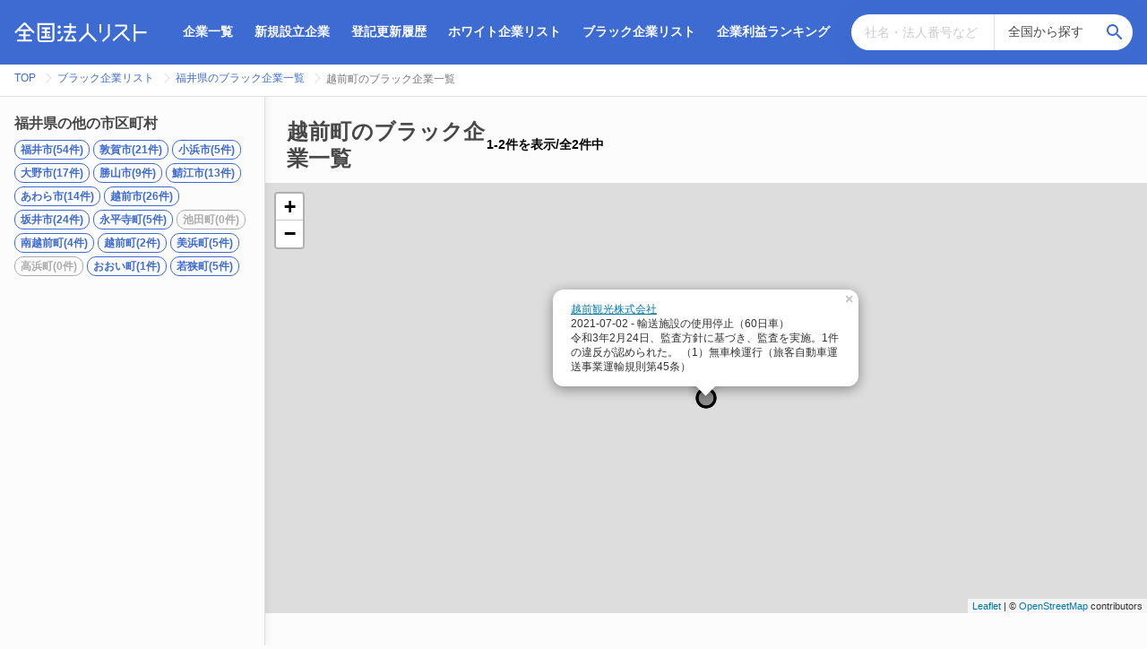

--- FILE ---
content_type: text/html; charset=utf-8
request_url: https://houjin.jp/blacks/corps/cities/18423
body_size: 9484
content:
<!DOCTYPE html><html lang="ja"><head><!-- Global site tag (gtag.js) - Google Analytics -->
<script async src="https://www.googletagmanager.com/gtag/js?id=UA-125470825-3"></script>
<script>
  window.dataLayer = window.dataLayer || [];
  function gtag(){dataLayer.push(arguments);}
  gtag('js', new Date());

  gtag('config', 'UA-125470825-3');
</script>
<meta name="viewport" content="width=device-width, initial-scale=1.0">
<meta charset="utf-8">
<title>越前町のブラック企業一覧 - 全国約500万件の法人企業を一覧で検索 全国法人リスト</title>
<meta name="description" content="越前町のブラック企業情報を多数掲載。厚労省や国交省などによる行政処分、労基違反、社長の逮捕、違法操業など確かな情報を確認できるので、転職や取引先企業の調査などにお役立てください。">
<link rel="canonical" href="/blacks/corps/cities/18423">
<meta property="og:title" content="越前町のブラック企業一覧">
<meta property="og:site_name" content="全国約500万件の法人企業を一覧で検索 全国法人リスト">
<meta property="og:description" content="越前町のブラック企業情報を多数掲載。厚労省や国交省などによる行政処分、労基違反、社長の逮捕、違法操業など確かな情報を確認できるので、転職や取引先企業の調査などにお役立てください。">
<meta property="og:type" content="website">
<meta property="og:locale" content="ja_JP">
<meta property="og:image" content="https://d1x2geu5caq1vx.cloudfront.net/assets/ogp-2a8520b5ffe01db48248b2d047f3edc4f888c413681b3742cfdf8897fda4b2d0.jpg">
<meta name="twitter:card" content="summary_large_image">
<meta name="twitter:site" content="@houjin_jp"><meta name="csrf-param" content="authenticity_token" />
<meta name="csrf-token" content="qGvhYfjTimQqcSi3O1NoxoM96fVszRQI9x0N+DqlTyAXGN2IaWVhA1lmBKgZ+Edfy6Ar2YRF7o9Ro4f8kno/6A==" /><link rel="stylesheet" media="screen" href="https://cdnjs.cloudflare.com/ajax/libs/Swiper/4.5.0/css/swiper.min.css" /><link rel="shortcut icon" type="image/x-icon" href="https://d1x2geu5caq1vx.cloudfront.net/assets/favicon-b56f92c2ca40776074e3628db5adbc390c2fbb9a68ec33210c2d659f1c375d69.ico" /><script src="https://cdnjs.cloudflare.com/ajax/libs/Chart.js/2.7.3/Chart.bundle.min.js"></script><script src="https://cdnjs.cloudflare.com/ajax/libs/Swiper/4.5.0/js/swiper.min.js"></script><script src="https://gdc.indeed.com/ads/apiresults.js"></script><link rel="stylesheet" media="all" href="https://d1x2geu5caq1vx.cloudfront.net/assets/application-09b31d1eaa523be6695964fd738becfb61174299cfa64c172792fb86ec008dd9.css" /><script src="https://d1x2geu5caq1vx.cloudfront.net/assets/application-9b5f9d1bb769ca4cde7c10645eec4b1f91c77cbef003599f59fe6b8f68708b13.js"></script><script>
var _rollbarConfig = {
    accessToken: "4fab5f7acb394af795254d227d3dd00d",
    captureUncaught: true,
    captureUnhandledRejections: true,
    checkIgnore: function(isUncaught, args, payload) {
        if (isUncaught && args && args[0] && (args[0].indexOf("Script error") === 0 || args[0].indexOf("Blocked a frame with origin") === 0)) {
            return true;
        }
        return false;
    },
    payload: {
        environment: "production"
    }
};
// Rollbar Snippet
!function(r){function e(n){if(o[n])return o[n].exports;var t=o[n]={exports:{},id:n,loaded:!1};return r[n].call(t.exports,t,t.exports,e),t.loaded=!0,t.exports}var o={};return e.m=r,e.c=o,e.p="",e(0)}([function(r,e,o){"use strict";var n=o(1),t=o(4);_rollbarConfig=_rollbarConfig||{},_rollbarConfig.rollbarJsUrl=_rollbarConfig.rollbarJsUrl||"https://cdnjs.cloudflare.com/ajax/libs/rollbar.js/2.4.6/rollbar.min.js",_rollbarConfig.async=void 0===_rollbarConfig.async||_rollbarConfig.async;var a=n.setupShim(window,_rollbarConfig),l=t(_rollbarConfig);window.rollbar=n.Rollbar,a.loadFull(window,document,!_rollbarConfig.async,_rollbarConfig,l)},function(r,e,o){"use strict";function n(r){return function(){try{return r.apply(this,arguments)}catch(r){try{console.error("[Rollbar]: Internal error",r)}catch(r){}}}}function t(r,e){this.options=r,this._rollbarOldOnError=null;var o=s++;this.shimId=function(){return o},"undefined"!=typeof window&&window._rollbarShims&&(window._rollbarShims[o]={handler:e,messages:[]})}function a(r,e){if(r){var o=e.globalAlias||"Rollbar";if("object"==typeof r[o])return r[o];r._rollbarShims={},r._rollbarWrappedError=null;var t=new p(e);return n(function(){e.captureUncaught&&(t._rollbarOldOnError=r.onerror,i.captureUncaughtExceptions(r,t,!0),i.wrapGlobals(r,t,!0)),e.captureUnhandledRejections&&i.captureUnhandledRejections(r,t,!0);var n=e.autoInstrument;return e.enabled!==!1&&(void 0===n||n===!0||"object"==typeof n&&n.network)&&r.addEventListener&&(r.addEventListener("load",t.captureLoad.bind(t)),r.addEventListener("DOMContentLoaded",t.captureDomContentLoaded.bind(t))),r[o]=t,t})()}}function l(r){return n(function(){var e=this,o=Array.prototype.slice.call(arguments,0),n={shim:e,method:r,args:o,ts:new Date};window._rollbarShims[this.shimId()].messages.push(n)})}var i=o(2),s=0,d=o(3),c=function(r,e){return new t(r,e)},p=d.bind(null,c);t.prototype.loadFull=function(r,e,o,t,a){var l=function(){var e;if(void 0===r._rollbarDidLoad){e=new Error("rollbar.js did not load");for(var o,n,t,l,i=0;o=r._rollbarShims[i++];)for(o=o.messages||[];n=o.shift();)for(t=n.args||[],i=0;i<t.length;++i)if(l=t[i],"function"==typeof l){l(e);break}}"function"==typeof a&&a(e)},i=!1,s=e.createElement("script"),d=e.getElementsByTagName("script")[0],c=d.parentNode;s.crossOrigin="",s.src=t.rollbarJsUrl,o||(s.async=!0),s.onload=s.onreadystatechange=n(function(){if(!(i||this.readyState&&"loaded"!==this.readyState&&"complete"!==this.readyState)){s.onload=s.onreadystatechange=null;try{c.removeChild(s)}catch(r){}i=!0,l()}}),c.insertBefore(s,d)},t.prototype.wrap=function(r,e,o){try{var n;if(n="function"==typeof e?e:function(){return e||{}},"function"!=typeof r)return r;if(r._isWrap)return r;if(!r._rollbar_wrapped&&(r._rollbar_wrapped=function(){o&&"function"==typeof o&&o.apply(this,arguments);try{return r.apply(this,arguments)}catch(o){var e=o;throw e&&("string"==typeof e&&(e=new String(e)),e._rollbarContext=n()||{},e._rollbarContext._wrappedSource=r.toString(),window._rollbarWrappedError=e),e}},r._rollbar_wrapped._isWrap=!0,r.hasOwnProperty))for(var t in r)r.hasOwnProperty(t)&&(r._rollbar_wrapped[t]=r[t]);return r._rollbar_wrapped}catch(e){return r}};for(var u="log,debug,info,warn,warning,error,critical,global,configure,handleUncaughtException,handleUnhandledRejection,captureEvent,captureDomContentLoaded,captureLoad".split(","),f=0;f<u.length;++f)t.prototype[u[f]]=l(u[f]);r.exports={setupShim:a,Rollbar:p}},function(r,e){"use strict";function o(r,e,o){if(r){var t;"function"==typeof e._rollbarOldOnError?t=e._rollbarOldOnError:r.onerror&&!r.onerror.belongsToShim&&(t=r.onerror,e._rollbarOldOnError=t);var a=function(){var o=Array.prototype.slice.call(arguments,0);n(r,e,t,o)};a.belongsToShim=o,r.onerror=a}}function n(r,e,o,n){r._rollbarWrappedError&&(n[4]||(n[4]=r._rollbarWrappedError),n[5]||(n[5]=r._rollbarWrappedError._rollbarContext),r._rollbarWrappedError=null),e.handleUncaughtException.apply(e,n),o&&o.apply(r,n)}function t(r,e,o){if(r){"function"==typeof r._rollbarURH&&r._rollbarURH.belongsToShim&&r.removeEventListener("unhandledrejection",r._rollbarURH);var n=function(r){var o,n,t;try{o=r.reason}catch(r){o=void 0}try{n=r.promise}catch(r){n="[unhandledrejection] error getting `promise` from event"}try{t=r.detail,!o&&t&&(o=t.reason,n=t.promise)}catch(r){t="[unhandledrejection] error getting `detail` from event"}o||(o="[unhandledrejection] error getting `reason` from event"),e&&e.handleUnhandledRejection&&e.handleUnhandledRejection(o,n)};n.belongsToShim=o,r._rollbarURH=n,r.addEventListener("unhandledrejection",n)}}function a(r,e,o){if(r){var n,t,a="EventTarget,Window,Node,ApplicationCache,AudioTrackList,ChannelMergerNode,CryptoOperation,EventSource,FileReader,HTMLUnknownElement,IDBDatabase,IDBRequest,IDBTransaction,KeyOperation,MediaController,MessagePort,ModalWindow,Notification,SVGElementInstance,Screen,TextTrack,TextTrackCue,TextTrackList,WebSocket,WebSocketWorker,Worker,XMLHttpRequest,XMLHttpRequestEventTarget,XMLHttpRequestUpload".split(",");for(n=0;n<a.length;++n)t=a[n],r[t]&&r[t].prototype&&l(e,r[t].prototype,o)}}function l(r,e,o){if(e.hasOwnProperty&&e.hasOwnProperty("addEventListener")){for(var n=e.addEventListener;n._rollbarOldAdd&&n.belongsToShim;)n=n._rollbarOldAdd;var t=function(e,o,t){n.call(this,e,r.wrap(o),t)};t._rollbarOldAdd=n,t.belongsToShim=o,e.addEventListener=t;for(var a=e.removeEventListener;a._rollbarOldRemove&&a.belongsToShim;)a=a._rollbarOldRemove;var l=function(r,e,o){a.call(this,r,e&&e._rollbar_wrapped||e,o)};l._rollbarOldRemove=a,l.belongsToShim=o,e.removeEventListener=l}}r.exports={captureUncaughtExceptions:o,captureUnhandledRejections:t,wrapGlobals:a}},function(r,e){"use strict";function o(r,e){this.impl=r(e,this),this.options=e,n(o.prototype)}function n(r){for(var e=function(r){return function(){var e=Array.prototype.slice.call(arguments,0);if(this.impl[r])return this.impl[r].apply(this.impl,e)}},o="log,debug,info,warn,warning,error,critical,global,configure,handleUncaughtException,handleUnhandledRejection,_createItem,wrap,loadFull,shimId,captureEvent,captureDomContentLoaded,captureLoad".split(","),n=0;n<o.length;n++)r[o[n]]=e(o[n])}o.prototype._swapAndProcessMessages=function(r,e){this.impl=r(this.options);for(var o,n,t;o=e.shift();)n=o.method,t=o.args,this[n]&&"function"==typeof this[n]&&("captureDomContentLoaded"===n||"captureLoad"===n?this[n].apply(this,[t[0],o.ts]):this[n].apply(this,t));return this},r.exports=o},function(r,e){"use strict";r.exports=function(r){return function(e){if(!e&&!window._rollbarInitialized){r=r||{};for(var o,n,t=r.globalAlias||"Rollbar",a=window.rollbar,l=function(r){return new a(r)},i=0;o=window._rollbarShims[i++];)n||(n=o.handler),o.handler._swapAndProcessMessages(l,o.messages);window[t]=n,window._rollbarInitialized=!0}}}}]);
// End Rollbar Snippet
</script>
</head><body><svg aria-hidden="true" style="position: absolute; width: 0; height: 0; overflow: hidden;" version="1.1" xmlns="http://www.w3.org/2000/svg" xmlns:xlink="http://www.w3.org/1999/xlink">
<defs>
<symbol id="icon-time" viewBox="0 0 24 24">
<title>time</title>
<path d="M12.516 6.984v5.25l4.5 2.672-0.75 1.266-5.25-3.188v-6h1.5zM12 20.016c4.406 0 8.016-3.609 8.016-8.016s-3.609-8.016-8.016-8.016-8.016 3.609-8.016 8.016 3.609 8.016 8.016 8.016zM12 2.016c5.531 0 9.984 4.453 9.984 9.984s-4.453 9.984-9.984 9.984-9.984-4.453-9.984-9.984 4.453-9.984 9.984-9.984z"></path>
</symbol>
<symbol id="icon-account_balance" viewBox="0 0 24 24">
<title>account_balance</title>
<path d="M11.484 0.984l9.516 5.016v2.016h-18.984v-2.016zM15.984 9.984h3v7.031h-3v-7.031zM2.016 21.984v-3h18.984v3h-18.984zM9.984 9.984h3v7.031h-3v-7.031zM3.984 9.984h3v7.031h-3v-7.031z"></path>
</symbol>
<symbol id="icon-flag" viewBox="0 0 24 24">
<title>flag</title>
<path d="M14.391 6h5.625v9.984h-7.031l-0.375-1.969h-5.625v6.984h-1.969v-17.016h9z"></path>
</symbol>
<symbol id="icon-building" viewBox="0 0 24 24">
<title>building</title>
<path d="M18 15v2.016h-2.016v-2.016h2.016zM18 11.016v1.969h-2.016v-1.969h2.016zM20.016 18.984v-9.984h-8.016v2.016h2.016v1.969h-2.016v2.016h2.016v2.016h-2.016v1.969h8.016zM9.984 6.984v-1.969h-1.969v1.969h1.969zM9.984 11.016v-2.016h-1.969v2.016h1.969zM9.984 15v-2.016h-1.969v2.016h1.969zM9.984 18.984v-1.969h-1.969v1.969h1.969zM6 6.984v-1.969h-2.016v1.969h2.016zM6 11.016v-2.016h-2.016v2.016h2.016zM6 15v-2.016h-2.016v2.016h2.016zM6 18.984v-1.969h-2.016v1.969h2.016zM12 6.984h9.984v14.016h-19.969v-18h9.984v3.984z"></path>
</symbol>
<symbol id="icon-phone" viewBox="0 0 24 24">
<title>phone</title>
<path d="M6.609 10.781c1.453 2.813 3.797 5.156 6.609 6.609l2.203-2.203c0.281-0.281 0.703-0.375 1.031-0.234 1.125 0.375 2.344 0.563 3.563 0.563 0.563 0 0.984 0.422 0.984 0.984v3.516c0 0.563-0.422 0.984-0.984 0.984-9.375 0-17.016-7.641-17.016-17.016 0-0.563 0.422-0.984 0.984-0.984h3.516c0.563 0 0.984 0.422 0.984 0.984 0 1.266 0.188 2.438 0.563 3.563 0.094 0.328 0.047 0.75-0.234 1.031z"></path>
</symbol>
<symbol id="icon-check" viewBox="0 0 24 24">
<title>check</title>
<path d="M9 16.172l10.594-10.594 1.406 1.406-12 12-5.578-5.578 1.406-1.406z"></path>
</symbol>
<symbol id="icon-check1" viewBox="0 0 24 24">
<title>check1</title>
<path d="M9.984 17.016l9-9-1.406-1.453-7.594 7.594-3.563-3.563-1.406 1.406zM12 2.016c5.531 0 9.984 4.453 9.984 9.984s-4.453 9.984-9.984 9.984-9.984-4.453-9.984-9.984 4.453-9.984 9.984-9.984z"></path>
</symbol>
<symbol id="icon-close" viewBox="0 0 24 24">
<title>close</title>
<path d="M18.984 6.422l-5.578 5.578 5.578 5.578-1.406 1.406-5.578-5.578-5.578 5.578-1.406-1.406 5.578-5.578-5.578-5.578 1.406-1.406 5.578 5.578 5.578-5.578z"></path>
</symbol>
<symbol id="icon-payment" viewBox="0 0 24 24">
<title>payment</title>
<path d="M20.016 8.016v-2.016h-16.031v2.016h16.031zM20.016 18v-6h-16.031v6h16.031zM20.016 3.984c1.125 0 1.969 0.891 1.969 2.016v12c0 1.125-0.844 2.016-1.969 2.016h-16.031c-1.125 0-1.969-0.891-1.969-2.016v-12c0-1.125 0.844-2.016 1.969-2.016h16.031z"></path>
</symbol>
<symbol id="icon-error" viewBox="0 0 24 24">
<title>error</title>
<path d="M12.984 12.984v-6h-1.969v6h1.969zM12.984 17.016v-2.016h-1.969v2.016h1.969zM12 2.016c5.531 0 9.984 4.453 9.984 9.984s-4.453 9.984-9.984 9.984-9.984-4.453-9.984-9.984 4.453-9.984 9.984-9.984z"></path>
</symbol>
<symbol id="icon-help" viewBox="0 0 24 24">
<title>help</title>
<path d="M15.047 11.25c0.563-0.563 0.938-1.359 0.938-2.25 0-2.203-1.781-3.984-3.984-3.984s-3.984 1.781-3.984 3.984h1.969c0-1.078 0.938-2.016 2.016-2.016s2.016 0.938 2.016 2.016c0 0.563-0.234 1.031-0.609 1.406l-1.219 1.266c-0.703 0.75-1.172 1.734-1.172 2.813v0.516h1.969c0-1.5 0.469-2.063 1.172-2.813zM12.984 18.984v-1.969h-1.969v1.969h1.969zM12 2.016c5.531 0 9.984 4.453 9.984 9.984s-4.453 9.984-9.984 9.984-9.984-4.453-9.984-9.984 4.453-9.984 9.984-9.984z"></path>
</symbol>
<symbol id="icon-restore" viewBox="0 0 24 24">
<title>restore</title>
<path d="M12 8.016h1.5v4.219l3.516 2.109-0.75 1.219-4.266-2.578v-4.969zM12.984 3c4.969 0 9 4.031 9 9s-4.031 9-9 9c-2.484 0-4.688-0.984-6.328-2.625l1.406-1.453c1.266 1.266 3 2.063 4.922 2.063 3.891 0 7.031-3.094 7.031-6.984s-3.141-6.984-7.031-6.984-6.984 3.094-6.984 6.984h3l-4.031 4.031-0.094-0.141-3.891-3.891h3c0-4.969 4.031-9 9-9z"></path>
</symbol>
<symbol id="icon-info_outline" viewBox="0 0 24 24">
<title>info_outline</title>
<path d="M11.016 9v-2.016h1.969v2.016h-1.969zM12 20.016c4.406 0 8.016-3.609 8.016-8.016s-3.609-8.016-8.016-8.016-8.016 3.609-8.016 8.016 3.609 8.016 8.016 8.016zM12 2.016c5.531 0 9.984 4.453 9.984 9.984s-4.453 9.984-9.984 9.984-9.984-4.453-9.984-9.984 4.453-9.984 9.984-9.984zM11.016 17.016v-6h1.969v6h-1.969z"></path>
</symbol>
<symbol id="icon-tab" viewBox="0 0 24 24">
<title>tab</title>
<path d="M14.016 3h6.984v6.984h-2.016v-3.563l-9.797 9.797-1.406-1.406 9.797-9.797h-3.563v-2.016zM18.984 18.984v-6.984h2.016v6.984c0 1.078-0.938 2.016-2.016 2.016h-13.969c-1.125 0-2.016-0.938-2.016-2.016v-13.969c0-1.078 0.891-2.016 2.016-2.016h6.984v2.016h-6.984v13.969h13.969z"></path>
</symbol>
<symbol id="icon-map" viewBox="0 0 24 24">
<title>map</title>
<path d="M12 11.484c1.359 0 2.484-1.125 2.484-2.484s-1.125-2.484-2.484-2.484-2.484 1.125-2.484 2.484 1.125 2.484 2.484 2.484zM12 2.016c3.891 0 6.984 3.094 6.984 6.984 0 5.25-6.984 12.984-6.984 12.984s-6.984-7.734-6.984-12.984c0-3.891 3.094-6.984 6.984-6.984z"></path>
</symbol>
<symbol id="icon-refresh" viewBox="0 0 24 24">
<title>refresh</title>
<path d="M17.672 6.328l2.344-2.344v7.031h-7.031l3.234-3.234c-1.078-1.078-2.578-1.781-4.219-1.781-3.328 0-6 2.672-6 6s2.672 6 6 6c2.625 0 4.875-1.641 5.672-3.984h2.063c-0.891 3.469-3.984 6-7.734 6-4.406 0-7.969-3.609-7.969-8.016s3.563-8.016 7.969-8.016c2.203 0 4.219 0.891 5.672 2.344z"></path>
</symbol>
<symbol id="icon-search" viewBox="0 0 24 24">
<title>search</title>
<path d="M9.516 14.016c2.484 0 4.5-2.016 4.5-4.5s-2.016-4.5-4.5-4.5-4.5 2.016-4.5 4.5 2.016 4.5 4.5 4.5zM15.516 14.016l4.969 4.969-1.5 1.5-4.969-4.969v-0.797l-0.281-0.281c-1.125 0.984-2.625 1.547-4.219 1.547-3.609 0-6.516-2.859-6.516-6.469s2.906-6.516 6.516-6.516 6.469 2.906 6.469 6.516c0 1.594-0.563 3.094-1.547 4.219l0.281 0.281h0.797z"></path>
</symbol>
</defs>
</svg>
<header class="global-header"><div class="header-container"><div class="header-logo"><a href="/"><img alt="全国法人リスト" src="https://d1x2geu5caq1vx.cloudfront.net/assets/logo-f0de6b0d768dabe86c6d4e06e8055895a8677b83c43d5e23e2190d0615cf5190.svg" /></a></div><div class="header-menu js-header-toggle-menu"><nav class="header-nav"><ul class="header-nav-list"><li class="header-nav-item"><a href="/search">企業一覧</a></li><li class="header-nav-item"><a href="/events/new">新規設立企業</a></li><li class="header-nav-item"><a href="/events">登記更新履歴</a></li><li class="header-nav-item"><a href="/whites">ホワイト企業リスト</a></li><li class="header-nav-item"><a href="/blacks">ブラック企業リスト</a></li><li class="header-nav-item"><a href="/finances/rankings/net_income">企業利益ランキング</a></li></ul></nav><div class="header-search"><form action="/search" accept-charset="UTF-8" method="get"><input name="utf8" type="hidden" value="&#x2713;" /><div class="search-form-input"><input placeholder="社名・法人番号など" type="text" name="keyword" id="keyword" /><select name="pref_id" id="pref_id"><option value="">全国から探す</option><optgroup label="北海道・東北"><option value="1">北海道</option>
<option value="2">青森県</option>
<option value="5">秋田県</option>
<option value="6">山形県</option>
<option value="3">岩手県</option>
<option value="4">宮城県</option>
<option value="7">福島県</option></optgroup><optgroup label="関東"><option value="13">東京都</option>
<option value="14">神奈川県</option>
<option value="12">千葉県</option>
<option value="11">埼玉県</option>
<option value="8">茨城県</option>
<option value="9">栃木県</option>
<option value="10">群馬県</option></optgroup><optgroup label="甲信越・北陸"><option value="19">山梨県</option>
<option value="20">長野県</option>
<option value="15">新潟県</option>
<option value="16">富山県</option>
<option value="17">石川県</option>
<option value="18">福井県</option></optgroup><optgroup label="東海"><option value="23">愛知県</option>
<option value="22">静岡県</option>
<option value="21">岐阜県</option>
<option value="24">三重県</option></optgroup><optgroup label="関西"><option value="27">大阪府</option>
<option value="28">兵庫県</option>
<option value="26">京都府</option>
<option value="25">滋賀県</option>
<option value="29">奈良県</option>
<option value="30">和歌山県</option></optgroup><optgroup label="中国"><option value="34">広島県</option>
<option value="35">山口県</option>
<option value="31">鳥取県</option>
<option value="32">島根県</option>
<option value="33">岡山県</option></optgroup><optgroup label="四国"><option value="36">徳島県</option>
<option value="38">愛媛県</option>
<option value="39">高知県</option>
<option value="37">香川県</option></optgroup><optgroup label="九州・沖縄"><option value="40">福岡県</option>
<option value="41">佐賀県</option>
<option value="42">長崎県</option>
<option value="43">熊本県</option>
<option value="44">大分県</option>
<option value="45">宮崎県</option>
<option value="46">鹿児島県</option>
<option value="47">沖縄県</option></optgroup><optgroup label="海外"><option value="99">海外</option></optgroup></select><button class="search-submit" type="submit"><svg class="icon"><use xlink:href="#icon-search"></use></svg></button></div></form></div></div></div></header><div class="c-breadcrumb"><div class="breadcrumbs"><span itemscope="itemscope" itemtype="http://data-vocabulary.org/Breadcrumb"><a itemprop="url" href="/"><span itemprop="title">TOP</span></a></span><span itemscope="itemscope" itemtype="http://data-vocabulary.org/Breadcrumb"><a itemprop="url" href="/blacks"><span itemprop="title">ブラック企業リスト</span></a></span><span itemscope="itemscope" itemtype="http://data-vocabulary.org/Breadcrumb"><a itemprop="url" href="/blacks/corps/prefs/18"><span itemprop="title">福井県のブラック企業一覧</span></a></span><span itemscope="itemscope" itemtype="http://data-vocabulary.org/Breadcrumb"><span class="current" itemprop="title">越前町のブラック企業一覧</span></span></div></div><div class="content"><link crossorigin="" href="https://unpkg.com/leaflet@1.4.0/dist/leaflet.css" integrity="sha512-puBpdR0798OZvTTbP4A8Ix/l+A4dHDD0DGqYW6RQ+9jxkRFclaxxQb/SJAWZfWAkuyeQUytO7+7N4QKrDh+drA==" rel="stylesheet" /><script crossorigin="" integrity="sha512-QVftwZFqvtRNi0ZyCtsznlKSWOStnDORoefr1enyq5mVL4tmKB3S/EnC3rRJcxCPavG10IcrVGSmPh6Qw5lwrg==" src="https://unpkg.com/leaflet@1.4.0/dist/leaflet.js"></script><link crossorigin="" href="https://unpkg.com/leaflet-gesture-handling/dist/leaflet-gesture-handling.min.css" rel="stylesheet" type="text/css" /><script crossorigin="" src="https://unpkg.com/leaflet-gesture-handling"></script><aside class="c-side-search"><div class="c-side-search-dig"><div class="side-search-dig-section"><h4 class="heading5">福井県の他の市区町村</h4><div class="search-dig-content js-toggle-target"><span><a class="link-tag" href="/blacks/corps/cities/18201">福井市(54件)</a></span><span><a class="link-tag" href="/blacks/corps/cities/18202">敦賀市(21件)</a></span><span><a class="link-tag" href="/blacks/corps/cities/18204">小浜市(5件)</a></span><span><a class="link-tag" href="/blacks/corps/cities/18205">大野市(17件)</a></span><span><a class="link-tag" href="/blacks/corps/cities/18206">勝山市(9件)</a></span><span><a class="link-tag" href="/blacks/corps/cities/18207">鯖江市(13件)</a></span><span><a class="link-tag" href="/blacks/corps/cities/18208">あわら市(14件)</a></span><span><a class="link-tag" href="/blacks/corps/cities/18209">越前市(26件)</a></span><span><a class="link-tag" href="/blacks/corps/cities/18210">坂井市(24件)</a></span><span><a class="link-tag" href="/blacks/corps/cities/18322">永平寺町(5件)</a></span><span class="no-data-link">池田町(0件)</span><span><a class="link-tag" href="/blacks/corps/cities/18404">南越前町(4件)</a></span><span><a class="link-tag" href="/blacks/corps/cities/18423">越前町(2件)</a></span><span><a class="link-tag" href="/blacks/corps/cities/18442">美浜町(5件)</a></span><span class="no-data-link">高浜町(0件)</span><span><a class="link-tag" href="/blacks/corps/cities/18483">おおい町(1件)</a></span><span><a class="link-tag" href="/blacks/corps/cities/18501">若狭町(5件)</a></span></div></div></div></aside><section class="main-section"><div class="main-section-header"><h1 class="heading2">越前町のブラック企業一覧</h1><div class="c-paginate"><p class="page-counter">1-2件を表示/全2件中</p></div></div><div class="black-map" id="mapid" style="height: 480px; width: calc(100% + 48px); margin: 0 -24px 24px;"></div><div class="search-result-list"><div class="display">
<script async src="//pagead2.googlesyndication.com/pagead/js/adsbygoogle.js"></script>
<ins class="adsbygoogle"
     style="display:block"
     data-ad-client="ca-pub-1988126343024867"
     data-ad-slot="9668574831"
     data-ad-format="auto"
     data-full-width-responsive="true"></ins>
<script>
(adsbygoogle = window.adsbygoogle || []).push({});
</script>
</div>
<section class="c-corp-item"><a href="/c/4210001012366"><div class="corp-item-main"><div class="corp-meta"><span class="tag corp-number">法人番号：4210001012366</span><span class="event-type-new last-event meta-text">2015/10/05に新規設立（法人番号登録）</span></div><h2 class="heading3 corp-name">越前観光株式会社</h2><div class="corp-basic-info"><p class="meta-text corp-address"><svg class="icon"><use xlink:href="#icon-map"></use></svg>福井県丹生郡越前町厨49号1番地</p><p class="corp-industry meta-text"><svg class="icon"><use xlink:href="#icon-building"></use></svg><span class="industory-item">不動産、レンタル・リース</span></p></div></div><div class="corp-item-detail"><div class="c-corp-overview"><dl class="corp-overview-item"><dt class="item-label-tag">設立</dt><dd class="meta-text">--</dd></dl><dl class="corp-overview-item"><dt class="item-label-tag">代表</dt><dd class="meta-text">仲保春義</dd></dl><dl class="corp-overview-item"><dt class="item-label-tag">事業概要</dt><dd class="meta-text">旅客自動車運送業</dd></dl></div><div class="c-corp-item-evaluation"><h5 class="label evaluation-title">社員・元社員の評価</h5><div class="evaluation-items"><div class="evaluation-item"><h6 class="service-name">転職会議</h6><p class="evaluation-score"><span class="evaluate">--</span><span class="evaluate-unit">/5.0点</span></p></div><div class="evaluation-item"><h6 class="service-name">カイシャの評判</h6><p class="evaluation-score"><span class="evaluate">--</span><span class="evaluate-unit">/100点</span></p></div></div></div><div class="c-corp-item-finance-info finance-info"><dl class="finance-item"><dt>売上：</dt><dd class="empty-statement">非公開</dd></dl><dl class="finance-item"><dt>純利益：</dt><dd class="empty-statement">非公開</dd></dl></div></div><div class="corp-item-summary"><h5 class="summary-title heading5">国土交通省より処分<span class="published-date tiny-text">(2021-07-02公表)</span></h5><p class="meta-text">令和3年2月24日、監査方針に基づき、監査を実施。1件の違反が認められた。
（1）無車検運行（旅客自動車運送事業運輸規則第45条）</p></div></a></section><section class="c-corp-item"><a href="/c/4210001012366"><div class="corp-item-main"><div class="corp-meta"><span class="tag corp-number">法人番号：4210001012366</span><span class="event-type-new last-event meta-text">2015/10/05に新規設立（法人番号登録）</span></div><h2 class="heading3 corp-name">越前観光株式会社</h2><div class="corp-basic-info"><p class="meta-text corp-address"><svg class="icon"><use xlink:href="#icon-map"></use></svg>福井県丹生郡越前町厨49号1番地</p><p class="corp-industry meta-text"><svg class="icon"><use xlink:href="#icon-building"></use></svg><span class="industory-item">不動産、レンタル・リース</span></p></div></div><div class="corp-item-detail"><div class="c-corp-overview"><dl class="corp-overview-item"><dt class="item-label-tag">設立</dt><dd class="meta-text">--</dd></dl><dl class="corp-overview-item"><dt class="item-label-tag">代表</dt><dd class="meta-text">仲保春義</dd></dl><dl class="corp-overview-item"><dt class="item-label-tag">事業概要</dt><dd class="meta-text">旅客自動車運送業</dd></dl></div><div class="c-corp-item-evaluation"><h5 class="label evaluation-title">社員・元社員の評価</h5><div class="evaluation-items"><div class="evaluation-item"><h6 class="service-name">転職会議</h6><p class="evaluation-score"><span class="evaluate">--</span><span class="evaluate-unit">/5.0点</span></p></div><div class="evaluation-item"><h6 class="service-name">カイシャの評判</h6><p class="evaluation-score"><span class="evaluate">--</span><span class="evaluate-unit">/100点</span></p></div></div></div><div class="c-corp-item-finance-info finance-info"><dl class="finance-item"><dt>売上：</dt><dd class="empty-statement">非公開</dd></dl><dl class="finance-item"><dt>純利益：</dt><dd class="empty-statement">非公開</dd></dl></div></div><div class="corp-item-summary"><h5 class="summary-title heading5">国土交通省より処分<span class="published-date tiny-text">(2016-03-14公表)</span></h5><p class="meta-text">平成28年2月25日、監査方針に基づいて監査実施。1件の違反が認めたれた。
(1) 乗務時間等の基準の遵守違反(旅客自動車運送事業運輸規則第21条第1項)</p></div></a></section></div><div class="c-paginate"><p class="page-counter">1-2件を表示/全2件中</p></div><div class="l-rect"><div class="rect-display">
<script async src="//pagead2.googlesyndication.com/pagead/js/adsbygoogle.js"></script>
<ins class="adsbygoogle"
     style="display:inline-block;width:336px;height:280px"
     data-ad-client="ca-pub-1988126343024867"
     data-ad-slot="6950912152"></ins>
<script>
(adsbygoogle = window.adsbygoogle || []).push({});
</script>
</div>
<div class="rect-display">
<script async src="//pagead2.googlesyndication.com/pagead/js/adsbygoogle.js"></script>
<ins class="adsbygoogle"
     style="display:inline-block;width:336px;height:280px"
     data-ad-client="ca-pub-1988126343024867"
     data-ad-slot="6950912152"></ins>
<script>
(adsbygoogle = window.adsbygoogle || []).push({});
</script>
</div>
</div></section><script>(function() {
  document.addEventListener('DOMContentLoaded', function() {
    if (!$("#mapid").length) {
      return
    }
    var map = L.map('mapid', {
      preferCanvas: true,
      gestureHandling: true,
    })
    L.tileLayer('https://{s}.tile.openstreetmap.org/{z}/{x}/{y}.png', {
      attribution: '&copy; <a href="https://www.openstreetmap.org/copyright">OpenStreetMap</a> contributors'
    }).addTo(map);

    $.get('/blacks/search?city_id=18423', function(data){
      var markers = data.map(function(a) {
        return L.circleMarker([a.latitude, a.longitude], { color: "#000" })
          .bindPopup("<a target='_blank' href='/c/" + a.id + "'>" + a.name + "</a><br>" + a.date + " - " + a.event + "<br>" + a.detail)
      })
      if (!markers.length) {
        return
      }
      var group = L.featureGroup(markers)
      map.fitBounds(group.getBounds(), { maxZoom: 12 })
      markers.forEach(function(a){ a.addTo(map) })
      markers[0].openPopup()
    })
  }, false);
})();</script></div><footer class="main-footer"><div class="c-copyright">&copy;2019 全国法人リスト</div><nav class="footer-nav"><ul class="footer-nav-list"><li class="footer-nav-item"><a href="/support/source">データの出典について</a></li><li class="footer-nav-item"><a href="/support/privacy_policy">プライバシーポリシー</a></li><li class="footer-nav-item"><a href="https://form.run/@houjin" target="_blank">お問い合わせ</a></li></ul></nav></footer></body></html>

--- FILE ---
content_type: text/html; charset=utf-8
request_url: https://www.google.com/recaptcha/api2/aframe
body_size: 267
content:
<!DOCTYPE HTML><html><head><meta http-equiv="content-type" content="text/html; charset=UTF-8"></head><body><script nonce="3NOdk29kgtTIBMDz0x9aSg">/** Anti-fraud and anti-abuse applications only. See google.com/recaptcha */ try{var clients={'sodar':'https://pagead2.googlesyndication.com/pagead/sodar?'};window.addEventListener("message",function(a){try{if(a.source===window.parent){var b=JSON.parse(a.data);var c=clients[b['id']];if(c){var d=document.createElement('img');d.src=c+b['params']+'&rc='+(localStorage.getItem("rc::a")?sessionStorage.getItem("rc::b"):"");window.document.body.appendChild(d);sessionStorage.setItem("rc::e",parseInt(sessionStorage.getItem("rc::e")||0)+1);localStorage.setItem("rc::h",'1768938337282');}}}catch(b){}});window.parent.postMessage("_grecaptcha_ready", "*");}catch(b){}</script></body></html>